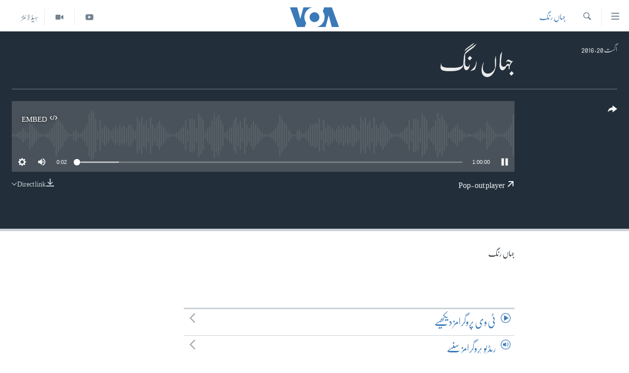

--- FILE ---
content_type: text/html; charset=utf-8
request_url: https://www.urduvoa.com/a/3452395.html
body_size: 9274
content:

<!DOCTYPE html>
<html lang="ur" dir="rtl" class="no-js">
<head>
<link href="/Content/responsive/VOA/ur/VOA-ur.css?&amp;av=0.0.0.0&amp;cb=306" rel="stylesheet"/>
<script src="https://tags.urduvoa.com/voa-pangea/prod/utag.sync.js"></script> <script type='text/javascript' src='https://www.youtube.com/iframe_api' async></script>
<script type="text/javascript">
//a general 'js' detection, must be on top level in <head>, due to CSS performance
document.documentElement.className = "js";
var cacheBuster = "306";
var appBaseUrl = "/";
var imgEnhancerBreakpoints = [0, 144, 256, 408, 650, 1023, 1597];
var isLoggingEnabled = false;
var isPreviewPage = false;
var isLivePreviewPage = false;
if (!isPreviewPage) {
window.RFE = window.RFE || {};
window.RFE.cacheEnabledByParam = window.location.href.indexOf('nocache=1') === -1;
const url = new URL(window.location.href);
const params = new URLSearchParams(url.search);
// Remove the 'nocache' parameter
params.delete('nocache');
// Update the URL without the 'nocache' parameter
url.search = params.toString();
window.history.replaceState(null, '', url.toString());
} else {
window.addEventListener('load', function() {
const links = window.document.links;
for (let i = 0; i < links.length; i++) {
links[i].href = '#';
links[i].target = '_self';
}
})
}
var pwaEnabled = false;
var swCacheDisabled;
</script>
<meta charset="utf-8" />
<title>جہاں رنگ</title>
<meta name="description" content="جہاں رنگ" />
<meta name="keywords" content="جہاں رنگ, " />
<meta name="viewport" content="width=device-width, initial-scale=1.0" />
<meta http-equiv="X-UA-Compatible" content="IE=edge" />
<meta name="robots" content="max-image-preview:large"><meta property="fb:pages" content="106667936045610" />
<meta name="msvalidate.01" content="3286EE554B6F672A6F2E608C02343C0E" />
<meta name="facebook-domain-verification" content="8ves433rrvbkywpwicz9s56bzzssis" />
<link href="https://www.urduvoa.com/a/3452394.html" rel="canonical" />
<meta name="apple-mobile-web-app-title" content="VOA" />
<meta name="apple-mobile-web-app-status-bar-style" content="black" />
<meta name="apple-itunes-app" content="app-id=632618796, app-argument=//3452395.rtl" />
<meta content="جہاں رنگ" property="og:title" />
<meta content="جہاں رنگ" property="og:description" />
<meta content="article" property="og:type" />
<meta content="https://www.urduvoa.com/a/3452395.html" property="og:url" />
<meta content="وی او اے" property="og:site_name" />
<meta content="https://www.facebook.com/voaurdu" property="article:publisher" />
<meta content="https://www.urduvoa.com/Content/responsive/VOA/img/top_logo_news.png" property="og:image" />
<meta content="640" property="og:image:width" />
<meta content="640" property="og:image:height" />
<meta content="site logo" property="og:image:alt" />
<meta content="1644719242209515" property="fb:app_id" />
<meta content="player" name="twitter:card" />
<meta content="@SomeAccount" name="twitter:site" />
<meta content="https://www.urduvoa.com/embed/player/article/3452395.html" name="twitter:player" />
<meta content="435" name="twitter:player:width" />
<meta content="314" name="twitter:player:height" />
<meta content="https://voa-audio.voanews.eu/vur/2016/08/20/20160820-150000-vur058-program.mp3" name="twitter:player:stream" />
<meta content="audio/mp3; codecs=&quot;mp3&quot;" name="twitter:player:stream:content_type" />
<meta content="جہاں رنگ" name="twitter:title" />
<meta content="جہاں رنگ" name="twitter:description" />
<link rel="amphtml" href="https://www.urduvoa.com/amp/3452395.html" />
<script src="/Scripts/responsive/infographics.b?v=dVbZ-Cza7s4UoO3BqYSZdbxQZVF4BOLP5EfYDs4kqEo1&amp;av=0.0.0.0&amp;cb=306"></script>
<script src="/Scripts/responsive/loader.b?v=Q26XNwrL6vJYKjqFQRDnx01Lk2pi1mRsuLEaVKMsvpA1&amp;av=0.0.0.0&amp;cb=306"></script>
<link rel="icon" type="image/svg+xml" href="/Content/responsive/VOA/img/webApp/favicon.svg" />
<link rel="alternate icon" href="/Content/responsive/VOA/img/webApp/favicon.ico" />
<link rel="apple-touch-icon" sizes="152x152" href="/Content/responsive/VOA/img/webApp/ico-152x152.png" />
<link rel="apple-touch-icon" sizes="144x144" href="/Content/responsive/VOA/img/webApp/ico-144x144.png" />
<link rel="apple-touch-icon" sizes="114x114" href="/Content/responsive/VOA/img/webApp/ico-114x114.png" />
<link rel="apple-touch-icon" sizes="72x72" href="/Content/responsive/VOA/img/webApp/ico-72x72.png" />
<link rel="apple-touch-icon-precomposed" href="/Content/responsive/VOA/img/webApp/ico-57x57.png" />
<link rel="icon" sizes="192x192" href="/Content/responsive/VOA/img/webApp/ico-192x192.png" />
<link rel="icon" sizes="128x128" href="/Content/responsive/VOA/img/webApp/ico-128x128.png" />
<meta name="msapplication-TileColor" content="#ffffff" />
<meta name="msapplication-TileImage" content="/Content/responsive/VOA/img/webApp/ico-144x144.png" />
<link rel="alternate" type="application/rss+xml" title="VOA - Top Stories [RSS]" href="/api/" />
<link rel="sitemap" type="application/rss+xml" href="/sitemap.xml" />
</head>
<body class=" nav-no-loaded cc_theme pg-media js-category-to-nav pg-audio nojs-images ">
<script type="text/javascript" >
var analyticsData = {url:"https://www.urduvoa.com/a/3452395.html",property_id:"490",article_uid:"3452395",page_title:"جہاں رنگ",page_type:"scheduleraudio",content_type:"audio",subcontent_type:"scheduleraudio",last_modified:"2016-08-20 15:00:00Z",pub_datetime:"2016-08-20 15:00:00Z",pub_year:"2016",pub_month:"08",pub_day:"20",pub_hour:"15",pub_weekday:"Saturday",section:"جہاں رنگ",english_section:"jahan-rang",byline:"",categories:"jahan-rang",domain:"www.urduvoa.com",language:"Urdu",language_service:"VOA Urdu",platform:"web",copied:"no",copied_article:"",copied_title:"",runs_js:"Yes",cms_release:"8.44.0.0.306",enviro_type:"prod",slug:"",entity:"VOA",short_language_service:"URD",platform_short:"W",page_name:"جہاں رنگ"};
</script>
<noscript><iframe src="https://www.googletagmanager.com/ns.html?id=GTM-N8MP7P" height="0" width="0" style="display:none;visibility:hidden"></iframe></noscript><script type="text/javascript" data-cookiecategory="analytics">
var gtmEventObject = Object.assign({}, analyticsData, {event: 'page_meta_ready'});window.dataLayer = window.dataLayer || [];window.dataLayer.push(gtmEventObject);
if (top.location === self.location) { //if not inside of an IFrame
var renderGtm = "true";
if (renderGtm === "true") {
(function(w,d,s,l,i){w[l]=w[l]||[];w[l].push({'gtm.start':new Date().getTime(),event:'gtm.js'});var f=d.getElementsByTagName(s)[0],j=d.createElement(s),dl=l!='dataLayer'?'&l='+l:'';j.async=true;j.src='//www.googletagmanager.com/gtm.js?id='+i+dl;f.parentNode.insertBefore(j,f);})(window,document,'script','dataLayer','GTM-N8MP7P');
}
}
</script>
<!--Analytics tag js version start-->
<script type="text/javascript" data-cookiecategory="analytics">
var utag_data = Object.assign({}, analyticsData, {});
if(typeof(TealiumTagFrom)==='function' && typeof(TealiumTagSearchKeyword)==='function') {
var utag_from=TealiumTagFrom();var utag_searchKeyword=TealiumTagSearchKeyword();
if(utag_searchKeyword!=null && utag_searchKeyword!=='' && utag_data["search_keyword"]==null) utag_data["search_keyword"]=utag_searchKeyword;if(utag_from!=null && utag_from!=='') utag_data["from"]=TealiumTagFrom();}
if(window.top!== window.self&&utag_data.page_type==="snippet"){utag_data.page_type = 'iframe';}
try{if(window.top!==window.self&&window.self.location.hostname===window.top.location.hostname){utag_data.platform = 'self-embed';utag_data.platform_short = 'se';}}catch(e){if(window.top!==window.self&&window.self.location.search.includes("platformType=self-embed")){utag_data.platform = 'cross-promo';utag_data.platform_short = 'cp';}}
(function(a,b,c,d){ a="https://tags.urduvoa.com/voa-pangea/prod/utag.js"; b=document;c="script";d=b.createElement(c);d.src=a;d.type="text/java"+c;d.async=true; a=b.getElementsByTagName(c)[0];a.parentNode.insertBefore(d,a); })();
</script>
<!--Analytics tag js version end-->
<!-- Analytics tag management NoScript -->
<noscript>
<img style="position: absolute; border: none;" src="https://ssc.urduvoa.com/b/ss/bbgprod,bbgentityvoa/1/G.4--NS/654018938?pageName=voa%3aurd%3aw%3ascheduleraudio%3a%d8%ac%db%81%d8%a7%da%ba%20%d8%b1%d9%86%da%af&amp;c6=%d8%ac%db%81%d8%a7%da%ba%20%d8%b1%d9%86%da%af&amp;v36=8.44.0.0.306&amp;v6=D=c6&amp;g=https%3a%2f%2fwww.urduvoa.com%2fa%2f3452395.html&amp;c1=D=g&amp;v1=D=g&amp;events=event1&amp;c16=voa%20urdu&amp;v16=D=c16&amp;c5=jahan-rang&amp;v5=D=c5&amp;ch=%d8%ac%db%81%d8%a7%da%ba%20%d8%b1%d9%86%da%af&amp;c15=urdu&amp;v15=D=c15&amp;c4=audio&amp;v4=D=c4&amp;c14=3452395&amp;v14=D=c14&amp;v20=no&amp;c17=web&amp;v17=D=c17&amp;mcorgid=518abc7455e462b97f000101%40adobeorg&amp;server=www.urduvoa.com&amp;pageType=D=c4&amp;ns=bbg&amp;v29=D=server&amp;v25=voa&amp;v30=490&amp;v105=D=User-Agent " alt="analytics" width="1" height="1" /></noscript>
<!-- End of Analytics tag management NoScript -->
<!--*** Accessibility links - For ScreenReaders only ***-->
<section>
<div class="sr-only">
<h2>رسائی کے لنکس</h2>
<ul>
<li><a href="#content" data-disable-smooth-scroll="1">مرکزی مواد پر جائیں</a></li>
<li><a href="#navigation" data-disable-smooth-scroll="1">مرکزی نیویگیشن پر جائیں</a></li>
<li><a href="#txtHeaderSearch" data-disable-smooth-scroll="1">تلاش پر جائیں</a></li>
</ul>
</div>
</section>
<div dir="rtl">
<div id="page">
<aside>
<div class="ctc-message pos-fix">
<div class="ctc-message__inner">Link has been copied to clipboard</div>
</div>
</aside>
<div class="hdr-20 hdr-20--big">
<div class="hdr-20__inner">
<div class="hdr-20__max pos-rel">
<div class="hdr-20__side hdr-20__side--primary d-flex">
<label data-for="main-menu-ctrl" data-switcher-trigger="true" data-switch-target="main-menu-ctrl" class="burger hdr-trigger pos-rel trans-trigger" data-trans-evt="click" data-trans-id="menu">
<span class="ico ico-close hdr-trigger__ico hdr-trigger__ico--close burger__ico burger__ico--close"></span>
<span class="ico ico-menu hdr-trigger__ico hdr-trigger__ico--open burger__ico burger__ico--open"></span>
</label>
<div class="menu-pnl pos-fix trans-target" data-switch-target="main-menu-ctrl" data-trans-id="menu">
<div class="menu-pnl__inner">
<nav class="main-nav menu-pnl__item menu-pnl__item--first">
<ul class="main-nav__list accordeon" data-analytics-tales="false" data-promo-name="link" data-location-name="nav,secnav">
<li class="main-nav__item">
<a class="main-nav__item-name main-nav__item-name--link" href="/p/3637.html" title="صفحہ اول" data-item-name="mobilehomepage" >صفحہ اول</a>
</li>
<li class="main-nav__item">
<a class="main-nav__item-name main-nav__item-name--link" href="/p/5950.html" title="پاکستان" data-item-name="pakistan" >پاکستان</a>
</li>
<li class="main-nav__item">
<a class="main-nav__item-name main-nav__item-name--link" href="/p/8712.html" title="معیشت" data-item-name="economy" >معیشت</a>
</li>
<li class="main-nav__item">
<a class="main-nav__item-name main-nav__item-name--link" href="/p/5951.html" title="امریکہ" data-item-name="usa" >امریکہ</a>
</li>
<li class="main-nav__item">
<a class="main-nav__item-name main-nav__item-name--link" href="/p/7145.html" title="جنوبی ایشیا" data-item-name="south-asia" >جنوبی ایشیا</a>
</li>
<li class="main-nav__item">
<a class="main-nav__item-name main-nav__item-name--link" href="/p/7144.html" title="دُنیا" data-item-name="world" >دُنیا</a>
</li>
<li class="main-nav__item">
<a class="main-nav__item-name main-nav__item-name--link" href="/middle-east-crisis" title="اسرائیل حماس جنگ" data-item-name="middle-east-crisis" >اسرائیل حماس جنگ</a>
</li>
<li class="main-nav__item">
<a class="main-nav__item-name main-nav__item-name--link" href="/p/7992.html" title="یوکرین جنگ" data-item-name="Ukraine War" >یوکرین جنگ</a>
</li>
<li class="main-nav__item">
<a class="main-nav__item-name main-nav__item-name--link" href="/p/5954.html" title="کھیل" data-item-name="sports" >کھیل</a>
</li>
<li class="main-nav__item">
<a class="main-nav__item-name main-nav__item-name--link" href="/p/7387.html" title="خواتین" data-item-name="women" >خواتین</a>
</li>
<li class="main-nav__item">
<a class="main-nav__item-name main-nav__item-name--link" href="/p/5953.html" title="آرٹ" data-item-name="arts" >آرٹ</a>
</li>
<li class="main-nav__item">
<a class="main-nav__item-name main-nav__item-name--link" href="/p/7219.html" title="آزادیٔ صحافت" data-item-name="press-freedom" >آزادیٔ صحافت</a>
</li>
<li class="main-nav__item">
<a class="main-nav__item-name main-nav__item-name--link" href="/p/7384.html" title="سائنس و ٹیکنالوجی" data-item-name="science-and-technology" >سائنس و ٹیکنالوجی</a>
</li>
<li class="main-nav__item">
<a class="main-nav__item-name main-nav__item-name--link" href="/p/7385.html" title="صحت" data-item-name="health" >صحت</a>
</li>
<li class="main-nav__item">
<a class="main-nav__item-name main-nav__item-name--link" href="/p/7386.html" title="دلچسپ و عجیب" data-item-name="odd-news" >دلچسپ و عجیب</a>
</li>
<li class="main-nav__item">
<a class="main-nav__item-name main-nav__item-name--link" href="/p/8023.html" title="ویڈیوز" data-item-name="videos" >ویڈیوز</a>
</li>
<li class="main-nav__item">
<a class="main-nav__item-name main-nav__item-name--link" href="/z/3120" title="آڈیو" data-item-name="audio" >آڈیو</a>
</li>
<li class="main-nav__item">
<a class="main-nav__item-name main-nav__item-name--link" href="/special-coverage" title="اسپیشل کوریج" data-item-name="special-coverage" >اسپیشل کوریج</a>
</li>
<li class="main-nav__item">
<a class="main-nav__item-name main-nav__item-name--link" href="https://editorials.voa.gov/z/6214" title="اداریہ" target="_blank" rel="noopener">اداریہ</a>
</li>
</ul>
</nav>
<div class="menu-pnl__item">
<a href="https://learningenglish.voanews.com/" class="menu-pnl__item-link" alt="Learning English">Learning English</a>
</div>
<div class="menu-pnl__item menu-pnl__item--social">
<h5 class="menu-pnl__sub-head">Follow Us</h5>
<a href="https://facebook.com/voaurdu" title="ہم فیس بک پر موجود ہیں" data-analytics-text="follow_on_facebook" class="btn btn--rounded btn--social-inverted menu-pnl__btn js-social-btn btn-facebook" target="_blank" rel="noopener">
<span class="ico ico-facebook-alt ico--rounded"></span>
</a>
<a href="https://twitter.com/voaurdu" title="ہم ٹوئٹر پر موجود ہیں" data-analytics-text="follow_on_twitter" class="btn btn--rounded btn--social-inverted menu-pnl__btn js-social-btn btn-twitter" target="_blank" rel="noopener">
<span class="ico ico-twitter ico--rounded"></span>
</a>
<a href="https://www.youtube.com/c/voaurdu" title="ہم یوٹیوب پر موجود ہیں" data-analytics-text="follow_on_youtube" class="btn btn--rounded btn--social-inverted menu-pnl__btn js-social-btn btn-youtube" target="_blank" rel="noopener">
<span class="ico ico-youtube ico--rounded"></span>
</a>
<a href="https://www.instagram.com/voaurdu/" title="Follow us on Instagram" data-analytics-text="follow_on_instagram" class="btn btn--rounded btn--social-inverted menu-pnl__btn js-social-btn btn-instagram" target="_blank" rel="noopener">
<span class="ico ico-instagram ico--rounded"></span>
</a>
</div>
<div class="menu-pnl__item">
<a href="/navigation/allsites" class="menu-pnl__item-link">
<span class="ico ico-languages "></span>
زبان
</a>
</div>
</div>
</div>
<label data-for="top-search-ctrl" data-switcher-trigger="true" data-switch-target="top-search-ctrl" class="top-srch-trigger hdr-trigger">
<span class="ico ico-close hdr-trigger__ico hdr-trigger__ico--close top-srch-trigger__ico top-srch-trigger__ico--close"></span>
<span class="ico ico-search hdr-trigger__ico hdr-trigger__ico--open top-srch-trigger__ico top-srch-trigger__ico--open"></span>
</label>
<div class="srch-top srch-top--in-header" data-switch-target="top-search-ctrl">
<div class="container">
<form action="/s" class="srch-top__form srch-top__form--in-header" id="form-topSearchHeader" method="get" role="search"><label for="txtHeaderSearch" class="sr-only">تلاش کیجئے</label>
<input type="text" id="txtHeaderSearch" name="k" placeholder="search text ..." accesskey="s" value="" class="srch-top__input analyticstag-event" onkeydown="if (event.keyCode === 13) { FireAnalyticsTagEventOnSearch('search', $dom.get('#txtHeaderSearch')[0].value) }" />
<button title="تلاش کیجئے" type="submit" class="btn btn--top-srch analyticstag-event" onclick="FireAnalyticsTagEventOnSearch('search', $dom.get('#txtHeaderSearch')[0].value) ">
<span class="ico ico-search"></span>
</button></form>
</div>
</div>
<a href="/" class="main-logo-link">
<img src="/Content/responsive/VOA/ur/img/logo-compact.svg" class="main-logo main-logo--comp" alt="site logo">
<img src="/Content/responsive/VOA/ur/img/logo.svg" class="main-logo main-logo--big" alt="site logo">
</a>
</div>
<div class="hdr-20__side hdr-20__side--secondary d-flex">
<a href="/z/5975" title="ہیڈ لائنز" class="hdr-20__secondary-item hdr-20__secondary-item--lang" data-item-name="satellite">
ہیڈ لائنز
</a>
<a href="/p/8023.html" title="Video" class="hdr-20__secondary-item" data-item-name="video">
<span class="ico ico-video hdr-20__secondary-icon"></span>
</a>
<a href="https://www.youtube.com/c/voaurdu" title="YouTube" class="hdr-20__secondary-item" data-item-name="custom1">
<span class="ico-custom ico-custom--1 hdr-20__secondary-icon"></span>
</a>
<a href="/s" title="تلاش کیجئے" class="hdr-20__secondary-item hdr-20__secondary-item--search" data-item-name="search">
<span class="ico ico-search hdr-20__secondary-icon hdr-20__secondary-icon--search"></span>
</a>
<div class="srch-bottom">
<form action="/s" class="srch-bottom__form d-flex" id="form-bottomSearch" method="get" role="search"><label for="txtSearch" class="sr-only">تلاش کیجئے</label>
<input type="search" id="txtSearch" name="k" placeholder="search text ..." accesskey="s" value="" class="srch-bottom__input analyticstag-event" onkeydown="if (event.keyCode === 13) { FireAnalyticsTagEventOnSearch('search', $dom.get('#txtSearch')[0].value) }" />
<button title="تلاش کیجئے" type="submit" class="btn btn--bottom-srch analyticstag-event" onclick="FireAnalyticsTagEventOnSearch('search', $dom.get('#txtSearch')[0].value) ">
<span class="ico ico-search"></span>
</button></form>
</div>
</div>
<img src="/Content/responsive/VOA/ur/img/logo-print.gif" class="logo-print" alt="site logo">
<img src="/Content/responsive/VOA/ur/img/logo-print_color.png" class="logo-print logo-print--color" alt="site logo">
</div>
</div>
</div>
<script>
if (document.body.className.indexOf('pg-home') > -1) {
var nav2In = document.querySelector('.hdr-20__inner');
var nav2Sec = document.querySelector('.hdr-20__side--secondary');
var secStyle = window.getComputedStyle(nav2Sec);
if (nav2In && window.pageYOffset < 150 && secStyle['position'] !== 'fixed') {
nav2In.classList.add('hdr-20__inner--big')
}
}
</script>
<div class="c-hlights c-hlights--breaking c-hlights--no-item" data-hlight-display="mobile,desktop">
<div class="c-hlights__wrap container p-0">
<div class="c-hlights__nav">
<a role="button" href="#" title="پچھلا صفحہ">
<span class="ico ico-chevron-backward m-0"></span>
<span class="sr-only">پچھلا صفحہ</span>
</a>
<a role="button" href="#" title="اگلا صفحہ">
<span class="ico ico-chevron-forward m-0"></span>
<span class="sr-only">اگلا صفحہ</span>
</a>
</div>
<span class="c-hlights__label">
<span class="">بریکنگ نیوز</span>
<span class="switcher-trigger">
<label data-for="more-less-1" data-switcher-trigger="true" class="switcher-trigger__label switcher-trigger__label--more p-b-0" title="مزید">
<span class="ico ico-chevron-down"></span>
</label>
<label data-for="more-less-1" data-switcher-trigger="true" class="switcher-trigger__label switcher-trigger__label--less p-b-0" title="Show less">
<span class="ico ico-chevron-up"></span>
</label>
</span>
</span>
<ul class="c-hlights__items switcher-target" data-switch-target="more-less-1">
</ul>
</div>
</div> <div id="content">
<div class="media-container">
<div class="container">
<div class="hdr-container">
<div class="row">
<div class="col-category col-xs-12 col-md-2 pull-left"> <div class="category js-category">
<a class="" href="/z/2473">جہاں رنگ</a> </div>
</div><div class="col-title col-xs-12 col-lg-10 pull-right"> <h1 class="">
جہاں رنگ
</h1>
</div><div class="col-publishing-details col-xs-12 col-md-2 pull-left"> <div class="publishing-details ">
<div class="published">
<span class="date" >
<time pubdate="pubdate" datetime="2016-08-20T20:00:00+05:00">
اگست 20, 2016
</time>
</span>
</div>
</div>
</div><div class="col-lg-12 separator"> <div class="separator">
<hr class="title-line" />
</div>
</div><div class="col-multimedia col-xs-12 col-md-10 pull-right"> <div class="media-pholder media-pholder--audio ">
<div class="c-sticky-container" data-poster="">
<div class="c-sticky-element" data-sp_api="pangea-video" data-persistent data-persistent-browse-out >
<div class="c-mmp c-mmp--enabled c-mmp--loading c-mmp--audio c-mmp--detail c-sticky-element__swipe-el"
data-player_id="" data-title="جہاں رنگ" data-hide-title="False"
data-breakpoint_s="320" data-breakpoint_m="640" data-breakpoint_l="992"
data-hlsjs-src="/Scripts/responsive/hls.b"
data-bypass-dash-for-vod="true"
data-bypass-dash-for-live-video="true"
data-bypass-dash-for-live-audio="true"
id="player3452395">
<div class="c-mmp__poster js-poster">
</div>
<a class="c-mmp__fallback-link" href="https://voa-audio.voanews.eu/vur/2016/08/20/20160820-150000-vur058-program.mp3">
<span class="c-mmp__fallback-link-icon">
<span class="ico ico-audio"></span>
</span>
</a>
<div class="c-spinner">
<img src="/Content/responsive/img/player-spinner.png" alt="please wait" title="please wait" />
</div>
<div class="c-mmp__player">
<audio src="https://voa-audio.voanews.eu/vur/2016/08/20/20160820-150000-vur058-program.mp3" data-fallbacksrc="" data-fallbacktype="" data-type="audio/mp3" data-info="64 kbps" data-sources="[{&quot;AmpSrc&quot;:&quot;https://voa-audio.voanews.eu/vur/2016/08/20/20160820-150000-vur058-program_hq.mp3&quot;,&quot;Src&quot;:&quot;https://voa-audio.voanews.eu/vur/2016/08/20/20160820-150000-vur058-program_hq.mp3&quot;,&quot;Type&quot;:&quot;audio/mp3&quot;,&quot;DataInfo&quot;:&quot;128 kbps&quot;,&quot;Url&quot;:null,&quot;BlockAutoTo&quot;:null,&quot;BlockAutoFrom&quot;:null}]" data-pub_datetime="2016-08-21 00:05:00Z" data-lt-on-play="0" data-lt-url="" data-autoplay data-preload webkit-playsinline="webkit-playsinline" playsinline="playsinline" style="width:100%;height:140px" title="جہاں رنگ">
</audio>
</div>
<div class="c-mmp__overlay c-mmp__overlay--title c-mmp__overlay--partial c-mmp__overlay--disabled c-mmp__overlay--slide-from-top js-c-mmp__title-overlay">
<span class="c-mmp__overlay-actions c-mmp__overlay-actions-top js-overlay-actions">
<span class="c-mmp__overlay-actions-link c-mmp__overlay-actions-link--embed js-btn-embed-overlay" title="Embed">
<span class="c-mmp__overlay-actions-link-ico ico ico-embed-code"></span>
<span class="c-mmp__overlay-actions-link-text">Embed</span>
</span>
<span class="c-mmp__overlay-actions-link c-mmp__overlay-actions-link--close-sticky c-sticky-element__close-el" title="close">
<span class="c-mmp__overlay-actions-link-ico ico ico-close"></span>
</span>
</span>
<div class="c-mmp__overlay-title js-overlay-title">
<h5 class="c-mmp__overlay-media-title">
<a class="js-media-title-link" href="/a/3452395.html" target="_blank" rel="noopener" title="جہاں رنگ">جہاں رنگ</a>
</h5>
</div>
</div>
<div class="c-mmp__overlay c-mmp__overlay--sharing c-mmp__overlay--disabled c-mmp__overlay--slide-from-bottom js-c-mmp__sharing-overlay">
<span class="c-mmp__overlay-actions">
<span class="c-mmp__overlay-actions-link c-mmp__overlay-actions-link--embed js-btn-embed-overlay" title="Embed">
<span class="c-mmp__overlay-actions-link-ico ico ico-embed-code"></span>
<span class="c-mmp__overlay-actions-link-text">Embed</span>
</span>
<span class="c-mmp__overlay-actions-link c-mmp__overlay-actions-link--close js-btn-close-overlay" title="close">
<span class="c-mmp__overlay-actions-link-ico ico ico-close"></span>
</span>
</span>
<div class="c-mmp__overlay-tabs">
<div class="c-mmp__overlay-tab c-mmp__overlay-tab--disabled c-mmp__overlay-tab--slide-backward js-tab-embed-overlay" data-trigger="js-btn-embed-overlay" data-embed-source="//www.urduvoa.com/embed/player/0/3452395.html?type=audio" role="form">
<div class="c-mmp__overlay-body c-mmp__overlay-body--centered-vertical">
<div class="column">
<div class="c-mmp__status-msg ta-c js-message-embed-code-copied" role="tooltip">
The code has been copied to your clipboard.
</div>
<div class="c-mmp__form-group ta-c">
<input type="text" name="embed_code" class="c-mmp__input-text js-embed-code" dir="ltr" value="" readonly />
<span class="c-mmp__input-btn js-btn-copy-embed-code" title="Copy to clipboard"><span class="ico ico-content-copy"></span></span>
</div>
</div>
</div>
</div>
<div class="c-mmp__overlay-tab c-mmp__overlay-tab--disabled c-mmp__overlay-tab--slide-forward js-tab-sharing-overlay" data-trigger="js-btn-sharing-overlay" role="form">
<div class="c-mmp__overlay-body c-mmp__overlay-body--centered-vertical">
<div class="column">
<div class="c-mmp__status-msg ta-c js-message-share-url-copied" role="tooltip">
The URL has been copied to your clipboard
</div>
<div class="not-apply-to-sticky audio-fl-bwd">
<aside class="player-content-share share share--mmp" role="complementary"
data-share-url="https://www.urduvoa.com/a/3452395.html" data-share-title="جہاں رنگ" data-share-text="">
<ul class="share__list">
<li class="share__item">
<a href="https://facebook.com/sharer.php?u=https%3a%2f%2fwww.urduvoa.com%2fa%2f3452395.html"
data-analytics-text="share_on_facebook"
title="Facebook" target="_blank"
class="btn bg-transparent js-social-btn">
<span class="ico ico-facebook fs_xl "></span>
</a>
</li>
<li class="share__item">
<a href="https://twitter.com/share?url=https%3a%2f%2fwww.urduvoa.com%2fa%2f3452395.html&amp;text=%d8%ac%db%81%d8%a7%da%ba+%d8%b1%d9%86%da%af"
data-analytics-text="share_on_twitter"
title="Twitter" target="_blank"
class="btn bg-transparent js-social-btn">
<span class="ico ico-twitter fs_xl "></span>
</a>
</li>
<li class="share__item">
<a href="/a/3452395.html" title="Share this media" class="btn bg-transparent" target="_blank" rel="noopener">
<span class="ico ico-ellipsis fs_xl "></span>
</a>
</li>
</ul>
</aside>
</div>
<hr class="c-mmp__separator-line audio-fl-bwd xs-hidden s-hidden" />
<div class="c-mmp__form-group ta-c audio-fl-bwd xs-hidden s-hidden">
<input type="text" name="share_url" class="c-mmp__input-text js-share-url" value="https://www.urduvoa.com/a/3452395.html" dir="ltr" readonly />
<span class="c-mmp__input-btn js-btn-copy-share-url" title="Copy to clipboard"><span class="ico ico-content-copy"></span></span>
</div>
</div>
</div>
</div>
</div>
</div>
<div class="c-mmp__overlay c-mmp__overlay--settings c-mmp__overlay--disabled c-mmp__overlay--slide-from-bottom js-c-mmp__settings-overlay">
<span class="c-mmp__overlay-actions">
<span class="c-mmp__overlay-actions-link c-mmp__overlay-actions-link--close js-btn-close-overlay" title="close">
<span class="c-mmp__overlay-actions-link-ico ico ico-close"></span>
</span>
</span>
<div class="c-mmp__overlay-body c-mmp__overlay-body--centered-vertical">
<div class="column column--scrolling js-sources"></div>
</div>
</div>
<div class="c-mmp__overlay c-mmp__overlay--disabled js-c-mmp__disabled-overlay">
<div class="c-mmp__overlay-body c-mmp__overlay-body--centered-vertical">
<div class="column">
<p class="ta-c"><span class="ico ico-clock"></span>No media source currently available</p>
</div>
</div>
</div>
<div class="c-mmp__cpanel-container js-cpanel-container">
<div class="c-mmp__cpanel c-mmp__cpanel--hidden">
<div class="c-mmp__cpanel-playback-controls">
<span class="c-mmp__cpanel-btn c-mmp__cpanel-btn--play js-btn-play" title="play">
<span class="ico ico-play m-0"></span>
</span>
<span class="c-mmp__cpanel-btn c-mmp__cpanel-btn--pause js-btn-pause" title="pause">
<span class="ico ico-pause m-0"></span>
</span>
</div>
<div class="c-mmp__cpanel-progress-controls">
<span class="c-mmp__cpanel-progress-controls-current-time js-current-time" dir="ltr">0:00</span>
<span class="c-mmp__cpanel-progress-controls-duration js-duration" dir="ltr">
0:55:00
</span>
<span class="c-mmp__indicator c-mmp__indicator--horizontal" dir="ltr">
<span class="c-mmp__indicator-lines js-progressbar">
<span class="c-mmp__indicator-line c-mmp__indicator-line--range js-playback-range" style="width:100%"></span>
<span class="c-mmp__indicator-line c-mmp__indicator-line--buffered js-playback-buffered" style="width:0%"></span>
<span class="c-mmp__indicator-line c-mmp__indicator-line--tracked js-playback-tracked" style="width:0%"></span>
<span class="c-mmp__indicator-line c-mmp__indicator-line--played js-playback-played" style="width:0%"></span>
<span class="c-mmp__indicator-line c-mmp__indicator-line--live js-playback-live"><span class="strip"></span></span>
<span class="c-mmp__indicator-btn ta-c js-progressbar-btn">
<button class="c-mmp__indicator-btn-pointer" type="button"></button>
</span>
<span class="c-mmp__badge c-mmp__badge--tracked-time c-mmp__badge--hidden js-progressbar-indicator-badge" dir="ltr" style="left:0%">
<span class="c-mmp__badge-text js-progressbar-indicator-badge-text">0:00</span>
</span>
</span>
</span>
</div>
<div class="c-mmp__cpanel-additional-controls">
<span class="c-mmp__cpanel-additional-controls-volume js-volume-controls">
<span class="c-mmp__cpanel-btn c-mmp__cpanel-btn--volume js-btn-volume" title="volume">
<span class="ico ico-volume-unmuted m-0"></span>
</span>
<span class="c-mmp__indicator c-mmp__indicator--vertical js-volume-panel" dir="ltr">
<span class="c-mmp__indicator-lines js-volumebar">
<span class="c-mmp__indicator-line c-mmp__indicator-line--range js-volume-range" style="height:100%"></span>
<span class="c-mmp__indicator-line c-mmp__indicator-line--volume js-volume-level" style="height:0%"></span>
<span class="c-mmp__indicator-slider">
<span class="c-mmp__indicator-btn ta-c c-mmp__indicator-btn--hidden js-volumebar-btn">
<button class="c-mmp__indicator-btn-pointer" type="button"></button>
</span>
</span>
</span>
</span>
</span>
<div class="c-mmp__cpanel-additional-controls-settings js-settings-controls">
<span class="c-mmp__cpanel-btn c-mmp__cpanel-btn--settings-overlay js-btn-settings-overlay" title="source switch">
<span class="ico ico-settings m-0"></span>
</span>
<span class="c-mmp__cpanel-btn c-mmp__cpanel-btn--settings-expand js-btn-settings-expand" title="source switch">
<span class="ico ico-settings m-0"></span>
</span>
<div class="c-mmp__expander c-mmp__expander--sources js-c-mmp__expander--sources">
<div class="c-mmp__expander-content js-sources"></div>
</div>
</div>
</div>
</div>
</div>
</div>
</div>
</div>
<div class="media-download">
<div class="simple-menu">
<span class="handler">
<span class="ico ico-download"></span>
<span class="label">Direct link</span>
<span class="ico ico-chevron-down"></span>
</span>
<div class="inner">
<ul class="subitems">
<li class="subitem">
<a href="https://voa-audio.voanews.eu/vur/2016/08/20/20160820-150000-vur058-program_hq.mp3?download=1" title="128 kbps | ایم پی تھری" class="handler"
onclick="FireAnalyticsTagEventOnDownload(this, 'audio', 3452395, 'جہاں رنگ', null, '', '2016', '08', '21')">
128 kbps | ایم پی تھری
</a>
</li>
<li class="subitem">
<a href="https://voa-audio.voanews.eu/vur/2016/08/20/20160820-150000-vur058-program.mp3?download=1" title="64 kbps | ایم پی تھری" class="handler"
onclick="FireAnalyticsTagEventOnDownload(this, 'audio', 3452395, 'جہاں رنگ', null, '', '2016', '08', '21')">
64 kbps | ایم پی تھری
</a>
</li>
</ul>
</div>
</div>
</div>
<button class="btn btn--link btn-popout-player" data-default-display="block" data-popup-url="/pp/3452395/ppt0.html" title="Pop-out player">
<span class="ico ico-arrow-top-right"></span>
<span class="text">Pop-out player</span>
</button>
</div>
</div><div class="col-xs-12 col-md-2 pull-left article-share pos-rel"> <div class="share--box">
<div class="sticky-share-container" style="display:none">
<div class="container">
<a href="https://www.urduvoa.com" id="logo-sticky-share">&nbsp;</a>
<div class="pg-title pg-title--sticky-share">
جہاں رنگ
</div>
<div class="sticked-nav-actions">
<!--This part is for sticky navigation display-->
<p class="buttons link-content-sharing p-0 ">
<button class="btn btn--link btn-content-sharing p-t-0 " id="btnContentSharing" value="text" role="Button" type="" title="مزید اشتراک کرنے کےلیے">
<span class="ico ico-share ico--l"></span>
<span class="btn__text ">
</span>
</button>
</p>
<aside class="content-sharing js-content-sharing js-content-sharing--apply-sticky content-sharing--sticky"
role="complementary"
data-share-url="https://www.urduvoa.com/a/3452395.html" data-share-title="جہاں رنگ" data-share-text="جہاں رنگ">
<div class="content-sharing__popover">
<h6 class="content-sharing__title"></h6>
<button href="#close" id="btnCloseSharing" class="btn btn--text-like content-sharing__close-btn">
<span class="ico ico-close ico--l"></span>
</button>
<ul class="content-sharing__list">
<li class="content-sharing__item">
<div class="ctc ">
<input type="text" class="ctc__input" readonly="readonly">
<a href="" js-href="https://www.urduvoa.com/a/3452395.html" class="content-sharing__link ctc__button">
<span class="ico ico-copy-link ico--rounded ico--s"></span>
<span class="content-sharing__link-text">Copy link</span>
</a>
</div>
</li>
<li class="content-sharing__item">
<a href="https://facebook.com/sharer.php?u=https%3a%2f%2fwww.urduvoa.com%2fa%2f3452395.html"
data-analytics-text="share_on_facebook"
title="Facebook" target="_blank"
class="content-sharing__link js-social-btn">
<span class="ico ico-facebook ico--rounded ico--s"></span>
<span class="content-sharing__link-text">Facebook</span>
</a>
</li>
<li class="content-sharing__item">
<a href="https://twitter.com/share?url=https%3a%2f%2fwww.urduvoa.com%2fa%2f3452395.html&amp;text=%d8%ac%db%81%d8%a7%da%ba+%d8%b1%d9%86%da%af"
data-analytics-text="share_on_twitter"
title="Twitter" target="_blank"
class="content-sharing__link js-social-btn">
<span class="ico ico-twitter ico--rounded ico--s"></span>
<span class="content-sharing__link-text">Twitter</span>
</a>
</li>
<li class="content-sharing__item">
<a href="mailto:?body=https%3a%2f%2fwww.urduvoa.com%2fa%2f3452395.html&amp;subject=جہاں رنگ"
title="Email"
class="content-sharing__link ">
<span class="ico ico-email ico--rounded ico--s"></span>
<span class="content-sharing__link-text">Email</span>
</a>
</li>
</ul>
</div>
</aside>
</div>
</div>
</div>
<div class="links">
<p class="buttons link-content-sharing p-0 ">
<button class="btn btn--link btn-content-sharing p-t-0 " id="btnContentSharing" value="text" role="Button" type="" title="مزید اشتراک کرنے کےلیے">
<span class="ico ico-share ico--l"></span>
<span class="btn__text ">
</span>
</button>
</p>
<aside class="content-sharing js-content-sharing " role="complementary"
data-share-url="https://www.urduvoa.com/a/3452395.html" data-share-title="جہاں رنگ" data-share-text="جہاں رنگ">
<div class="content-sharing__popover">
<h6 class="content-sharing__title"></h6>
<button href="#close" id="btnCloseSharing" class="btn btn--text-like content-sharing__close-btn">
<span class="ico ico-close ico--l"></span>
</button>
<ul class="content-sharing__list">
<li class="content-sharing__item">
<div class="ctc ">
<input type="text" class="ctc__input" readonly="readonly">
<a href="" js-href="https://www.urduvoa.com/a/3452395.html" class="content-sharing__link ctc__button">
<span class="ico ico-copy-link ico--rounded ico--l"></span>
<span class="content-sharing__link-text">Copy link</span>
</a>
</div>
</li>
<li class="content-sharing__item">
<a href="https://facebook.com/sharer.php?u=https%3a%2f%2fwww.urduvoa.com%2fa%2f3452395.html"
data-analytics-text="share_on_facebook"
title="Facebook" target="_blank"
class="content-sharing__link js-social-btn">
<span class="ico ico-facebook ico--rounded ico--l"></span>
<span class="content-sharing__link-text">Facebook</span>
</a>
</li>
<li class="content-sharing__item">
<a href="https://twitter.com/share?url=https%3a%2f%2fwww.urduvoa.com%2fa%2f3452395.html&amp;text=%d8%ac%db%81%d8%a7%da%ba+%d8%b1%d9%86%da%af"
data-analytics-text="share_on_twitter"
title="Twitter" target="_blank"
class="content-sharing__link js-social-btn">
<span class="ico ico-twitter ico--rounded ico--l"></span>
<span class="content-sharing__link-text">Twitter</span>
</a>
</li>
<li class="content-sharing__item">
<a href="mailto:?body=https%3a%2f%2fwww.urduvoa.com%2fa%2f3452395.html&amp;subject=جہاں رنگ"
title="Email"
class="content-sharing__link ">
<span class="ico ico-email ico--rounded ico--l"></span>
<span class="content-sharing__link-text">Email</span>
</a>
</li>
</ul>
</div>
</aside>
</div>
</div>
</div>
</div>
</div>
</div>
</div>
<div class="container">
<div class="body-container">
<div class="row">
<div class="col-xs-12 col-sm-12 col-md-7 col-lg-7 col-md-offset-2 col-lg-offset-2 pull-left bottom-offset content-offset">
<div class="intro" >
<p >جہاں رنگ</p>
</div>
</div>
<div class="col-xs-12 col-md-7 col-md-offset-2 pull-left"> <div class="content-offset">
<div class="media-block-wrap">
<hr class="line-head" />
<a class="crosslink-important" href="/programs/tv">
<span class="ico ico-chevron-forward pull-right"></span>
<strong>
<span class="ico ico-play-rounded pull-left"></span>
ٹی وی پروگرامز دیکھیے
</strong>
</a> <a class="crosslink-important" href="/programs/radio">
<span class="ico ico-chevron-forward pull-right"></span>
<strong>
<span class="ico ico-audio-rounded pull-left"></span>
ریڈیو پروگرامز سنیے
</strong>
</a> </div>
</div>
</div>
</div>
</div>
</div>
</div>
<footer role="contentinfo">
<div id="foot" class="foot">
<div class="container">
<div class="foot-nav collapsed" id="foot-nav">
<div class="menu">
<ul class="items">
<li class="socials block-socials">
<span class="handler" id="socials-handler">
Follow Us
</span>
<div class="inner">
<ul class="subitems follow">
<li>
<a href="https://facebook.com/voaurdu" title="ہم فیس بک پر موجود ہیں" data-analytics-text="follow_on_facebook" class="btn btn--rounded js-social-btn btn-facebook" target="_blank" rel="noopener">
<span class="ico ico-facebook-alt ico--rounded"></span>
</a>
</li>
<li>
<a href="https://twitter.com/voaurdu" title="ہم ٹوئٹر پر موجود ہیں" data-analytics-text="follow_on_twitter" class="btn btn--rounded js-social-btn btn-twitter" target="_blank" rel="noopener">
<span class="ico ico-twitter ico--rounded"></span>
</a>
</li>
<li>
<a href="https://www.youtube.com/c/voaurdu" title="ہم یوٹیوب پر موجود ہیں" data-analytics-text="follow_on_youtube" class="btn btn--rounded js-social-btn btn-youtube" target="_blank" rel="noopener">
<span class="ico ico-youtube ico--rounded"></span>
</a>
</li>
<li>
<a href="https://www.instagram.com/voaurdu/" title="Follow us on Instagram" data-analytics-text="follow_on_instagram" class="btn btn--rounded js-social-btn btn-instagram" target="_blank" rel="noopener">
<span class="ico ico-instagram ico--rounded"></span>
</a>
</li>
<li>
<a href="/rssfeeds" title="RSS" data-analytics-text="follow_on_rss" class="btn btn--rounded js-social-btn btn-rss" >
<span class="ico ico-rss ico--rounded"></span>
</a>
</li>
<li>
<a href="/podcasts" title="Podcast" data-analytics-text="follow_on_podcast" class="btn btn--rounded js-social-btn btn-podcast" >
<span class="ico ico-podcast ico--rounded"></span>
</a>
</li>
<li>
<a href="/subscribe.html" title="Subscribe" data-analytics-text="follow_on_subscribe" class="btn btn--rounded js-social-btn btn-email" >
<span class="ico ico-email ico--rounded"></span>
</a>
</li>
</ul>
</div>
</li>
<li class="block-primary collapsed collapsible item">
<span class="handler">
ہمارے بارے میں
<span title="close tab" class="ico ico-chevron-up"></span>
<span title="open tab" class="ico ico-chevron-down"></span>
<span title="add" class="ico ico-plus"></span>
<span title="remove" class="ico ico-minus"></span>
</span>
<div class="inner">
<ul class="subitems">
<li class="subitem">
<a class="handler" href="/p/7289.html" title="رسائی کا طریقہ کار" >رسائی کا طریقہ کار</a>
</li>
<li class="subitem">
<a class="handler" href="/p/7823.html" title="پرائیویسی نوٹس" >پرائیویسی نوٹس</a>
</li>
<li class="subitem">
<a class="handler" href="/p/3811.html" title="ہمارے بارے میں" >ہمارے بارے میں</a>
</li>
<li class="subitem">
<a class="handler" href="/p/7922.html" title="+VOA ڈاؤن لوڈ کیجیے" >+VOA ڈاؤن لوڈ کیجیے</a>
</li>
<li class="subitem">
<a class="handler" href="/p/7263.html" title="VOA اردو موبائل ایپ" >VOA اردو موبائل ایپ</a>
</li>
</ul>
</div>
</li>
<li class="block-primary collapsed collapsible item">
<span class="handler">
Links
<span title="close tab" class="ico ico-chevron-up"></span>
<span title="open tab" class="ico ico-chevron-down"></span>
<span title="add" class="ico ico-plus"></span>
<span title="remove" class="ico ico-minus"></span>
</span>
<div class="inner">
<ul class="subitems">
<li class="subitem">
<a class="handler" href="http://www.voanews.com/" title="VOA English" target="_blank" rel="noopener">VOA English</a>
</li>
<li class="subitem">
<a class="handler" href="http://www.darivoa.com/" title="VOA Dari" target="_blank" rel="noopener">VOA Dari</a>
</li>
<li class="subitem">
<a class="handler" href="http://www.pashtovoa.com/" title="VOA Pashto" target="_blank" rel="noopener">VOA Pashto</a>
</li>
<li class="subitem">
<a class="handler" href="http://www.voadeewaradio.com/" title="VOA Deewa" target="_blank" rel="noopener">VOA Deewa</a>
</li>
</ul>
</div>
</li>
<li class="block-secondary collapsed collapsible item">
<span class="handler">
SECTIONS
<span title="close tab" class="ico ico-chevron-up"></span>
<span title="open tab" class="ico ico-chevron-down"></span>
<span title="add" class="ico ico-plus"></span>
<span title="remove" class="ico ico-minus"></span>
</span>
<div class="inner">
<ul class="subitems">
<li class="subitem">
<a class="handler" href="/p/5950.html" title="پاکستان" >پاکستان</a>
</li>
<li class="subitem">
<a class="handler" href="/p/5951.html" title="امریکہ" >امریکہ</a>
</li>
<li class="subitem">
<a class="handler" href="/p/7145.html" title="جنوبی ایشیا" >جنوبی ایشیا</a>
</li>
<li class="subitem">
<a class="handler" href="/p/7144.html" title="دنیا" >دنیا</a>
</li>
<li class="subitem">
<a class="handler" href="/p/5954.html" title="کھیل" >کھیل</a>
</li>
<li class="subitem">
<a class="handler" href="/p/7387.html" title="خواتین" >خواتین</a>
</li>
<li class="subitem">
<a class="handler" href="/p/5953.html" title="آرٹ" >آرٹ</a>
</li>
<li class="subitem">
<a class="handler" href="/p/7384.html" title="سائنس و ٹیکنالوجی" >سائنس و ٹیکنالوجی</a>
</li>
<li class="subitem">
<a class="handler" href="/p/7219.html" title="آزادی صحافت" >آزادی صحافت</a>
</li>
<li class="subitem">
<a class="handler" href="https://editorials.voa.gov/z/6214" title="اداریہ" >اداریہ</a>
</li>
<li class="subitem">
<a class="handler" href="/z/2683" title="ویڈیوز" >ویڈیوز</a>
</li>
<li class="subitem">
<a class="handler" href="/z/3120" title="آڈیو" >آڈیو</a>
</li>
<li class="subitem">
<a class="handler" href="/special-coverage" title="اسپیشل کوریج" >اسپیشل کوریج</a>
</li>
<li class="subitem">
<a class="handler" href="/z/7549" title="خبروں سے آگے" >خبروں سے آگے</a>
</li>
<li class="subitem">
<a class="handler" href="/pakistan-past-and-future" title="پاکستان ماضی اور مستقبل" >پاکستان ماضی اور مستقبل</a>
</li>
<li class="subitem">
<a class="handler" href="/middle-east-crisis" title="مشرق وسطیٰ کشیدگی" >مشرق وسطیٰ کشیدگی</a>
</li>
</ul>
</div>
</li>
</ul>
</div>
</div>
<div class="foot__item foot__item--copyrights">
<p class="copyright"></p>
</div>
</div>
</div>
</footer> </div>
</div>
<script defer src="/Scripts/responsive/serviceWorkerInstall.js?cb=306"></script>
<script type="text/javascript">
// opera mini - disable ico font
if (navigator.userAgent.match(/Opera Mini/i)) {
document.getElementsByTagName("body")[0].className += " can-not-ff";
}
// mobile browsers test
if (typeof RFE !== 'undefined' && RFE.isMobile) {
if (RFE.isMobile.any()) {
document.getElementsByTagName("body")[0].className += " is-mobile";
}
else {
document.getElementsByTagName("body")[0].className += " is-not-mobile";
}
}
</script>
<script src="/conf.js?x=306" type="text/javascript"></script>
<div class="responsive-indicator">
<div class="visible-xs-block">XS</div>
<div class="visible-sm-block">SM</div>
<div class="visible-md-block">MD</div>
<div class="visible-lg-block">LG</div>
</div>
<script type="text/javascript">
var bar_data = {
"apiId": "3452395",
"apiType": "1",
"isEmbedded": "0",
"culture": "ur",
"cookieName": "cmsLoggedIn",
"cookieDomain": "www.urduvoa.com"
};
</script>
<div id="scriptLoaderTarget" style="display:none;contain:strict;"></div>
</body>
</html>